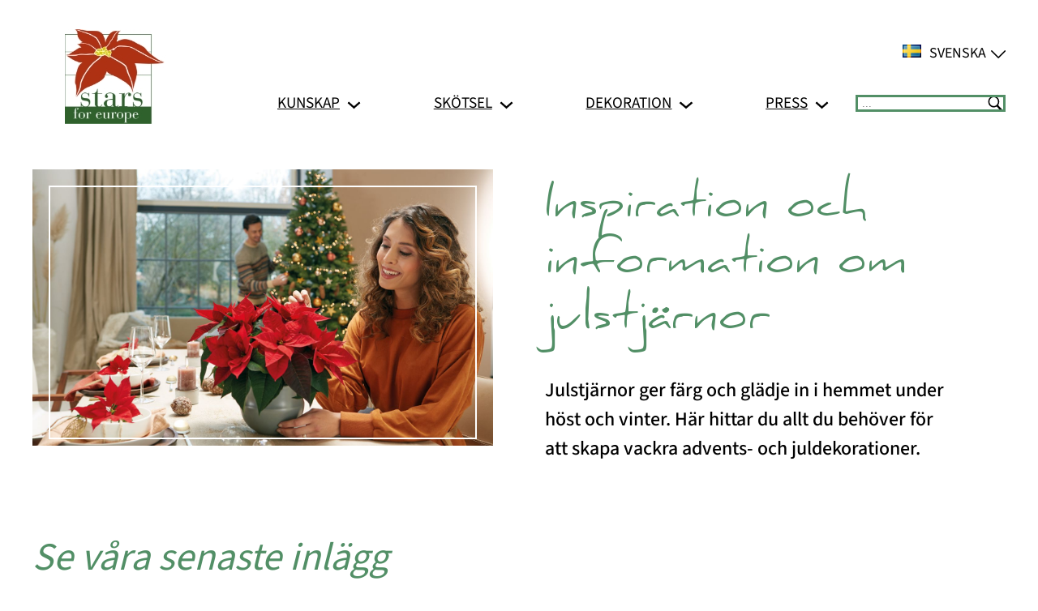

--- FILE ---
content_type: text/css; charset=UTF-8
request_url: https://starsforeurope.com/se/wp-content/themes/sfe-theme-2025/assets/css/sfe-2025-style.css?ver=6.9
body_size: 2515
content:
/*--- 2025-07-14 ---*/
/*--- 2025-11-23 ---*/

/*--- BASICS ---*/
body {
  font-family: "Source Sans 3";
}

header {
  /*max-width: var(--wp--style--global--wide-size);*/
  /*max-width: 1576px;*/
  /*max-width: 1640px;*/
  max-width: 1704px;
  margin-left: auto;
  margin-right: auto;
  padding-right: var(--wp--style--root--padding-right);
  padding-left: var(--wp--style--root--padding-left);
  box-sizing: border-box;
}

/*--- TOP BAR HEADER ---*/
div.msls-header {
  height: 2rem;
  background-image: url(../images/icon-down-arrow.svg);
  padding-right: 1.5rem;
  background-position-y: 6px;
  background-size: 18px;
  background-repeat: no-repeat;
  background-position-x: right;
  /*align-items: center;*/
  text-align: right;
  text-transform: uppercase;
  z-index: 999;
}

div.msls-header ul {
  padding: 0.3rem;
  margin-top: 0;
  margin-right: -1.5rem;
  background-color: #fff;
  border: 1px solid #00000026;
  display: none;
}

div.msls-header:hover ul.msls,
div.msls-header > div.msls:hover ul.msls {
  display: block;
  height: auto;
}

div.msls-header ul.msls li {
  list-style: none;
  text-align: left;
  margin-left: 0.3rem;
  margin-right: 0.3rem;
  padding: 0 0.3rem;
  border: 1px solid transparent;
}

div.msls-header ul.msls li:hover {
  border: 1px solid #00000080;
  border-radius: 3px;
}

div.msls-header ul.msls li a {
  font-size: 1rem;
  text-decoration: none;
  text-transform: none;
  cursor: pointer;
}

div.msls-header ul.msls li a.current_language {
  font-weight: 700;
}

div.msls-header img {
  height: 1rem;
  padding-right: 0.6rem;
}

div.msls-header ul.msls li a img {
  height: 1rem;
  padding-right: 0.3rem;
}

/*--- LOGO HEADER ---*/
figure.pfelogo img {
  width: 200px;
  margin-left: -1rem;
}

/*--- MAIN NAVIGATION HEADER ---*/
div.main-navi nav {
  max-width: 700px;
  margin-left: auto;
  margin-right: auto;
}

/*--- MAIN NAVIGATION SEARCHFORM ---*/
form.menu-search input {
  border: 3px solid #528f66;
  padding: 0 0.3rem;
  max-width: 12rem;
  background-image: url(../images/icon-search.svg);
  background-size: 1.3rem;
  background-repeat: no-repeat;
  background-position-x: right;
  background-position-y: center;
}

form.menu-search input:focus {
  background-image: none;
}

form.menu-search input::placeholder {
  text-transform: uppercase;
}

figure.site-logo {
  margin-top: -3rem;
  min-width: 190px;
}

.main-navi {
  width: 100%;
  padding-left: 2rem;
  padding-right: 2rem;
}

.top-main-navi {
  width: 100%;
}

.top-main-navi ul li a {
  font-size: 1.2rem;
  text-transform: uppercase;
}

.top-main-navi ul li button {
  font-size: 2rem !important;
}

.top-main-navi ul li.current-menu-item button,
.top-main-navi ul li.current-menu-item a,
.top-main-navi ul li a.current-menu-ancestor {
  color: #528f66 !important;
  font-weight: 700;
}

.top-main-navi ul li.current-menu-item > ul li a {
  color: #000 !important;
  font-weight: 400;
}

.top-main-navi ul li > ul {
  margin-left: -1rem;
}

.top-main-navi ul li > ul li a {
  text-transform: none;
  padding: 0.3rem 1rem;
}

.top-main-navi ul li.current-menu-item.press-color button,
.top-main-navi ul li.current-menu-item.press-color a,
body.page-template-two-column-press h1,
body.page-template-two-column-press h2,
body.page-template-two-column-press h3 a,
body.page-template-two-column-press main p a,
body.press-template-two-column-press h1,
body.press-template-two-column-press h2,
body.press-template-two-column-press h3 a,
body.press-template-two-column-press main p a,
body.page-template-wp-custom-template-two-column-press .top-main-navi ul li.press-color button,
body.page-template-wp-custom-template-two-column-press .top-main-navi ul li.press-color a,
body.page-template-two-column-press .top-main-navi ul li.press-color a.current-menu-ancestor,
body.page-template-two-column-press .top-main-navi ul li.press-color li.current-menu-item span,
body.page-template-wp-custom-template-two-column-press-kit li.press-color button,
body.page-template-wp-custom-template-two-column-press-kit li.press-color a,
body.press-template-wp-custom-template-two-column-press .top-main-navi ul li.press-color button,
body.press-template-wp-custom-template-two-column-press .top-main-navi ul li.press-color a,
body.press-template-wp-custom-template-two-column-press-kit li.press-color button,
body.press-template-wp-custom-template-two-column-press-kit li.press-color a {
  color: #737373 !important;
}

body.page-template-two-column-press form.menu-search input,
body.page-template-wp-custom-template-two-column-press form.menu-search input {
  border-color: #737373;
}

body.page-template-two-column-press nav.wp-block-query-pagination a.wp-block-query-pagination-previous,
body.page-template-two-column-press nav.wp-block-query-pagination a.wp-block-query-pagination-next,
body.page-template-two-column-press nav.wp-block-query-pagination span,
body.page-template-two-column-press nav.wp-block-query-pagination a {
  color: #737373 !important;
}

body.page-template-two-column-about h1,
body.page-template-two-column-about h2 {
  color: #426a44 !important;
}

body.page-template-two-column-about form.menu-search input {
  border: 3px solid #426a44;
}

/*--- HEADER POSTIMAGE-FULLWIDTH ---*/
body.page-template-two-column main,
body.page-template-one-column-blog-single main,
body.page-template-one-column main {
  margin-top: 1rem !important;
}

/*--- HEADER POSTIMAGE-HALF ---*/
main.postimage-half,
div.postimage-half {
  margin-top: 1rem !important;
}

div.postimage-half figure {
  margin-top: 1rem !important;
}

/*=== HEADER TEASER BLOCK ===*/
div.wp-block-post-excerpt p {
  font-weight: 500;
  font-size: 1.5rem;
  hyphens: auto;
  line-height: 1.5;
}

/*--- BLOG SINGLE ---*/
main.blog-content.blog-single {
  margin-top: 3rem !important;
}

/*=== MAIN CONTENT WIDTH ===*/
div.postimage-half.wide-content,
main.wide-content {
  /*max-width: calc(var(--wp--style--global--wide-size) + 64px);*/
  max-width: 1704px;
  margin-left: auto;
  margin-right: auto;
  padding-right: var(--wp--style--root--padding-right);
  padding-left: var(--wp--style--root--padding-left);
}

main.blog-content {
  /*max-width: var(--wp--style--global--content-size);*/
  max-width: 1520px;
  margin-left: auto;
  margin-right: auto;
  padding-right: var(--wp--style--root--padding-right);
  padding-left: var(--wp--style--root--padding-left);
}

div.wp-block-column,
ol.wp-block-list,
ul.wp-block-list,
ol.wp-block-list li,
ul.wp-block-list li {
  font-size: 1.5rem;
}

div.box-pi-1::before {
  content: "";
  position: absolute;
  top: 20px;
  left: 20px;
  right: 20px;
  background: #ffffff;
  height: 2px;
  z-index: 1;
}

div.box-pi-1::after {
  content: "";
  position: absolute;
  top: 20px;
  left: 20px;
  bottom: 20px;
  background: #ffffff;
  width: 2px;
  z-index: 1;
}

div.box-pi-2::before {
  content: "";
  position: absolute;
  bottom: 20px;
  left: 20px;
  right: 20px;
  background: #ffffff;
  height: 2px;
  z-index: 1;
}

div.box-pi-2::after {
  content: "";
  position: absolute;
  top: 20px;
  right: 20px;
  background: #ffffff;
  height: calc(100% - 40px);
  width: 2px;
  z-index: 1;
}

div.box-1::before {
  content: "";
  position: absolute;
  top: 20px;
  left: 20px;
  background: #ffffff;
  height: 2px;
  width: 80%;
  z-index: 1;
}

div.box-1::after {
  content: "";
  position: absolute;
  top: 20px;
  left: 20px;
  bottom: 20px;
  background: #ffffff;
  width: 2px;
  z-index: 1;
}

div.box-2::before {
  content: "";
  position: absolute;
  bottom: 20px;
  left: 20px;
  right: 20px;
  background: #ffffff;
  height: 2px;
  z-index: 1;
}

div.box-2::after {
  content: "";
  position: absolute;
  bottom: 20px;
  right: 20px;
  background: #ffffff;
  width: 2px;
  height: 35%;
  z-index: 1;
}

/*--- HEAD HERO IMAGE 2 COLUMN ---*/
div.wp-block-column.vert-center {
  display: flex;
  align-items: center;
}

/*--- HEADLINE ---*/
body.page-template-simple-post-no-header-image main h1,
body.page-template-simple-post-no-image main h1,
div.vert-center h1,
div.no-image-center h1,
main.blog-single h1 {
  font-family: "Daniel";
  color: #528f66;
}

body.page-template-two-column-press h1.font-alternative,
h1.font-alternative {
  font-family: "Source Sans 3" !important;
  font-style: italic;
}

body.press-template-wp-custom-template-two-column-press-kit div.vert-center h1 {
  font-family: "Daniel";
  color: #737373;
}

body.press-template-wp-custom-template-two-column-press-kit div.vert-center a {
  color: #737373;
}

/*--- HOME PAGE ---*/
h2.wp-block-heading,
h3.wp-block-heading,
h4.wp-block-heading {
  font-family: "Source Sans 3";
  hyphens: auto;
}

h2.wp-block-heading,
h3.wp-block-heading {
  color: #528f66;
}

h2.wp-block-heading {
  font-size: 3rem;
  font-style: italic;
}

h3.wp-block-heading {
  font-size: 1.875rem;
  font-style: italic;
  color: #528f66;
}

h3.wp-block-post-title a {
  font-family: "Source Sans 3";
  font-size: 1.875rem;
  line-height: 1.25;
  font-weight: 300;
  font-style: normal;
  color: #528f66;
}

h3.wp-block-post-title a {
  text-decoration: none;
}

/*--- CONTENT H2 ---*/
div.entry-content > h2 {
  max-width: 1520px;
  padding-top: 2rem;
  margin-left: auto;
  margin-right: auto;
}

/*--- CONTENT BOXES ---*/
div.pink-border-box {
  padding: 32px;
  border: 2px solid #528f66;
}

div.overview-img {
  max-height: 710px;
  overflow: hidden;
}

/*--- CONTENT LINKS ---*/
.wp-block-post-content a:where(:not(.wp-element-button)) {
  color: #528f66;
  text-decoration: none !important;
}

body.page-template-two-column-about .wp-block-post-content a:where(:not(.wp-element-button)) {
  color: #426a44;
}

footer a:where(:not(.wp-element-button)) {
  text-decoration: none !important;
}

footer a:where(:not(.wp-element-button)):hover,
.wp-block-post-content a:where(:not(.wp-element-button)):hover {
  text-decoration: underline !important;
}

/*--- CONTENT POSTS ---*/
main.wp-block-group div.entry-content.wp-block-post-content {
  margin-top: 3rem;
}

.is-layout-constrained > :where(:not(.alignleft):not(.alignright):not(.alignfull)) {
  max-width: 1180px;
}

div.entry-content h2.wp-block-heading,
div.entry-content h3.wp-block-heading {
  max-width: 1180px;
}

main.blog-single p {
  font-size: 1.5rem;
  line-height: 1.6;
}

main.blog-single ul.wp-block-list {
  font-size: 1.5rem;
  line-height: 1.6;
}

main.blog-single a,
main.blog-single ul.wp-block-list li a {
  color: #528f66;
}

/*=== ABOUT US PAGE ===*/
h3.color-about {
  color: #426a44;
}

div.about-content p {
  margin-block-start: 0;
}

div.about-partner h3 {
  margin: 0 0 0.5rem 0;
  line-height: 1.1;
  color: #426a44;
}

div.about-partner p {
  margin: 0;
}

div.cta-border-box {
  border: 2px solid #ffffff;
  padding: 2rem;
}

div#green-box-newsletter-cta {
  padding: 20px;
  margin-bottom: 2rem;
  background-color: #426a44;
}

div#green-box-newsletter-cta h2,
div#green-box-newsletter-cta a,
div#green-box-newsletter-cta p {
  color: #fff !important;
}

div#green-box-newsletter-cta h2 {
  margin: 0;
  text-align: center;
  font-style: italic;
}

div#green-box-newsletter-cta p {
  margin-bottom: 0;
}

div#green-box-newsletter-cta p.text-align a {
  text-align: right;
}

/*=== FAQ ACCORDIONS ===*/
div.about-us-faq summary {
  cursor: pointer;
  line-height: 1.25;
}

div.about-us-faq summary:hover {
  color: #426a44;
}

div.about-us-faq p {
  line-height: 1.25;
  margin-block-start: 0px;
}

div.about-us-faq details {
  margin-bottom: 1rem;
}

summary::-webkit-details-marker {
  display: none;
}

summary {
  position: relative;
  width: calc(100% - 30px);
  list-style: none;
  display: flex;
  align-items: center;
  margin-bottom: 0.5rem;
}

details[open] > summary::before {
  transform: rotate(135deg);
}

.wp-block-details[open] summary {
  text-decoration: underline;
}

summary::before {
  content: "";
  transition: 0.2s;
  margin-left: 1rem;
  font-size: 2.5rem;
  position: absolute;
  right: -30px;
  border-left: 2px solid;
  border-bottom: 2px solid;
  width: 16px;
  height: 16px;
  transform: rotate(315deg);
}

@keyframes details-show {
  from {
    opacity: 0;
    transform: var(--details-translate, translateY(-0.5em));
  }
}
details[open] > *:not(summary),
details[close] > *:not(summary) {
  animation: details-show 500ms ease-in-out;
}

/*=== PRESS TEMPLATE TWO COLUMN ===*/
body.page-template-wp-custom-template-two-column-press h1,
body.page-template-wp-custom-template-two-column-press h2,
body.page-template-wp-custom-template-two-column-press h3,
body.page-template-wp-custom-template-two-column-press h3.wp-block-post-title a,
body.page-template-wp-custom-template-two-column-press main a,
body.page-template-wp-custom-template-two-column-press main span,
body.page-template-wp-custom-template-two-column-press-kit h1,
body.page-template-wp-custom-template-two-column-press-kit h2,
body.page-template-wp-custom-template-two-column-press-kit h3,
body.page-template-wp-custom-template-two-column-press-kit h3.wp-block-post-title a,
body.page-template-wp-custom-template-two-column-press-kit main a {
  color: #737373 !important;
}

/*=== /PRESS TEMPLATE TWO COLUMN ===*/
/*--- COLUMNS CONTACT PAGE ---*/
div.wp-block-columns.contact-columns {
  max-width: 1704px;
  margin-left: auto;
  margin-right: auto;
  padding-right: var(--wp--style--root--padding-right);
  padding-left: var(--wp--style--root--padding-left);
}

/*--- QUERY LOOP - HOME ---*/
div.entry-content > main > div.wp-block-query,
div.entry-content > div > div.wp-block-query,
body.home div.wp-block-query {
  max-width: 1520px;
  margin-left: auto;
  margin-right: auto;
}

div.entry-content > div > div.wp-block-query > ul,
body.home div.wp-block-query > ul {
  column-gap: 120px;
  row-gap: 32px;
}

/*div.wp-block-post-excerpt {*/
div.postmetaline time,
div.postmetaline div.taxonomy-category a {
  font-size: 1.5rem;
  color: #444444;
  font-style: italic;
}

div.postmetaline div.taxonomy-category a:hover {
  text-decoration: underline;
}

div.postmetaline a {
  text-transform: uppercase;
  text-decoration: none;
}

div.wp-block-query p.wp-block-post-excerpt__excerpt {
  font-weight: 400;
}

p.wp-block-post-excerpt__more-text a {
  font-weight: 400;
  color: #528f66;
  text-decoration: none !important;
}

p.wp-block-post-excerpt__more-text a:hover {
  text-decoration: underline !important;
}

p.wp-block-post-excerpt__more-text a:after {
  content: " >>";
}

div.entry-content p,
div.entry-content ul li,
div.dpc-breadcrumbs {
  font-size: 1.5rem;
}

div.entry-content div.wp-block-columns {
  gap: 3rem;
}

/*--- PAGINATION ---*/
nav.wp-block-query-pagination span.page-numbers.current {
  font-size: 1.5rem;
  font-weight: 700;
  padding: 0 0.3rem;
  text-decoration: none;
  color: #528f66;
}

nav.wp-block-query-pagination a {
  font-size: 1.5rem;
  padding: 0 0.3rem;
  text-decoration: none;
  color: #528f66;
}

nav.wp-block-query-pagination a:hover {
  text-decoration: underline;
}

nav.wp-block-query-pagination a.wp-block-query-pagination-previous,
nav.wp-block-query-pagination a.wp-block-query-pagination-next {
  text-decoration: none;
}

/*--- FOOTER SECTION 1 ---*/
div.footer-row {
  /*max-width: calc(var(--wp--style--global--wide-size) + 64px);*/
  max-width: 1704px;
  margin-left: auto;
  margin-right: auto;
  padding-right: var(--wp--style--root--padding-right);
  padding-left: var(--wp--style--root--padding-left);
}

div.footer-row.breadcrumbs p,
div.footer-row.breadcrumbs br {
  display: none;
}

footer div.wp-block-columns {
  max-width: 1704px;
  margin-left: auto;
  margin-right: auto;
  padding-right: var(--wp--style--root--padding-right);
  padding-left: var(--wp--style--root--padding-left);
  box-sizing: border-box;
}

footer div.column-enjoy-logo {
  min-width: 90px;
}

footer p {
  font-size: 1.5rem;
  line-height: 1.4;
}

footer p.black-footer-copyright {
  margin-bottom: 0;
}

div.wp-site-blocks {
  padding-bottom: 0;
}

@media only screen and (max-width: 980px) {
  header div.wp-block-group.is-content-justification-space-between.is-nowrap.is-layout-flex.wp-container-core-group-is-layout-4.wp-block-group-is-layout-flex {
    flex-wrap: wrap;
    flex-direction: row;
  }
}
@media only screen and (max-width: 781px) {
  h1 {
    margin-block-start: 1.5rem !important;
  }
}
@media only screen and (max-width: 767px) {
  /*--- HEADER POSTIMAGE-ULTRAWIDE ---*/
  body.page-template-one-column-blog-single main.wide-content figure.alignwide.wp-block-post-featured-image {
    aspect-ratio: 16/9 !important;
  }

  figure.blog-single {
    aspect-ratio: 16/9 !important;
  }

  .main-navi {
    width: auto;
    padding-right: 0;
  }
}
@media only screen and (max-width: 599px) {
  header > div.wp-block-group.is-content-justification-space-between {
    flex-wrap: wrap;
  }

  header > div > form {
    position: absolute;
    right: 1.5rem;
    margin-top: 4.5rem !important;
    max-width: 35vw;
  }
}
@media only screen and (min-width: 768px) {
  /*--- HEADER POSTIMAGE-ULTRAWIDE ---*/
  body.page-template-one-column-blog-single main.wide-content figure.alignwide.wp-block-post-featured-image {
    aspect-ratio: 25/9 !important;
  }

  figure.blog-single {
    aspect-ratio: 25/9 !important;
  }

  div#green-box-newsletter-cta p {
    padding-left: 200px;
  }
}

/*# sourceMappingURL=sfe-2025-style.css.map */
